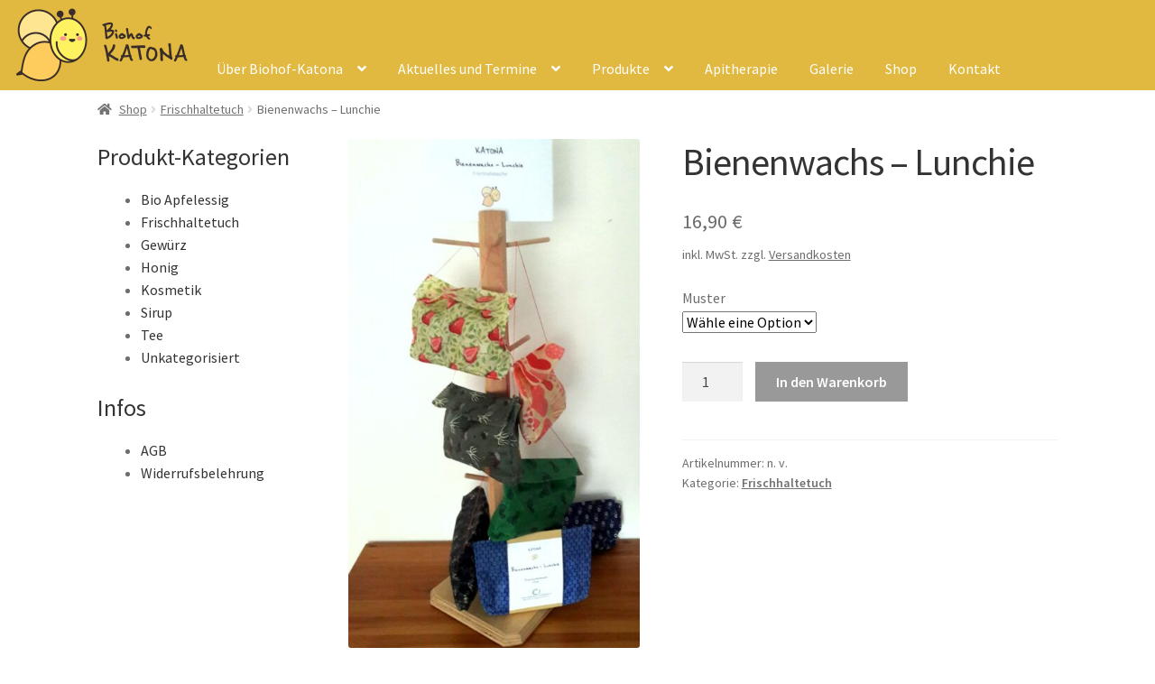

--- FILE ---
content_type: text/css
request_url: https://www.biohof-katona.at/wp-content/themes/katona/style.css?ver=1.0.1
body_size: 3549
content:
/* 
Theme Name:		 Katona
Theme URI:		 https://mento.at/
Description:	 Katona is a child theme of Storefront.
Author:			 Mento
Template:		 storefront
Version:		 1.0.1
Text Domain:	 katona
*/



.site-title a,
.site-branding h1 a,
ul.menu li a,
ul.product-categories li a,
.main-navigation ul ul li a {
	color: #333333;
	text-decoration: none;
}
.main-navigation ul li a,
.site-footer .storefront-handheld-footer-bar a:not(.button),
.site-footer a:not(.button):not(.components-button),
button.menu-toggle,
button.menu-toggle:hover,
.handheld-navigation .dropdown-toggle {
	color: #fff;
	text-decoration: none;
}

button.menu-toggle,
button.menu-toggle:hover {
	border-color: #333333;
}

.main-navigation ul li a:hover,
.main-navigation ul li:hover > a,
.site-title a:hover,
.site-header ul.menu li.current-menu-item > a {
	color: #747474;
}

table:not( .has-background ) th {
	background-color: #f8f8f8;
}

table:not( .has-background ) tbody td {
	background-color: #fdfdfd;
}

table:not( .has-background ) tbody tr:nth-child(2n) td,
fieldset,
fieldset legend {
	background-color: #fbfbfb;
}

.site-header,
.secondary-navigation ul ul,
.main-navigation ul.menu > li.menu-item-has-children:after,
.secondary-navigation ul.menu ul,
.storefront-handheld-footer-bar,
.storefront-handheld-footer-bar ul li > a,
.storefront-handheld-footer-bar ul li.search .site-search,
button.menu-toggle,
button.menu-toggle:hover {
	background-color: #ffffff;
}

p.site-description,
.site-header,
.storefront-handheld-footer-bar {
	color: #404040;
}

button.menu-toggle:after,
button.menu-toggle:before,
button.menu-toggle span:before {
	background-color: #333333;
}

h1, h2, h3, h4, h5, h6, .wc-block-grid__product-title {
	color: #333333;
}

.widget h1 {
	border-bottom-color: #333333;
}

body,
.secondary-navigation a {
	color: #6d6d6d;
}

.widget-area .widget a,
.hentry .entry-header .posted-on a,
.hentry .entry-header .post-author a,
.hentry .entry-header .post-comments a,
.hentry .entry-header .byline a {
	color: #727272;
}
.hentry {
  margin: 0; 
}

a {
	color: inherit;
	text-decoration: underline;
}


a:focus,
button:focus,
.button.alt:focus,
input:focus,
textarea:focus,
input[type="button"]:focus,
input[type="reset"]:focus,
input[type="submit"]:focus,
input[type="email"]:focus,
input[type="tel"]:focus,
input[type="url"]:focus,
input[type="password"]:focus,
input[type="search"]:focus {
	outline-color: #96588a;
}

button, input[type="button"], input[type="reset"], input[type="submit"], .button, .widget a.button {
	background-color: #eeeeee;
	border-color: #eeeeee;
	color: #333333;
}

button:hover, input[type="button"]:hover, input[type="reset"]:hover, input[type="submit"]:hover, .button:hover, .widget a.button:hover {
	background-color: #d5d5d5;
	border-color: #d5d5d5;
	color: #333333;
}

button.alt, input[type="button"].alt, input[type="reset"].alt, input[type="submit"].alt, .button.alt, .widget-area .widget a.button.alt {
	background-color: #333333;
	border-color: #333333;
	color: #ffffff;
}

button.alt:hover, input[type="button"].alt:hover, input[type="reset"].alt:hover, input[type="submit"].alt:hover, .button.alt:hover, .widget-area .widget a.button.alt:hover {
	background-color: #1a1a1a;
	border-color: #1a1a1a;
	color: #ffffff;
}

.pagination .page-numbers li .page-numbers.current {
	background-color: #e6e6e6;
	color: #636363;
}

#comments .comment-list .comment-content .comment-text {
	background-color: #f8f8f8;
}

.site-footer {
	background-color: #f0f0f0;
	color: #fff;
}

.site-footer a:not(.button) {
	color: #fff;
}

.site-footer h1, .site-footer h2, .site-footer h3, .site-footer h4, .site-footer h5, .site-footer h6 {
	color: #fff;
}
.entry-content > h1 {
	text-align: center;
	margin-top: 22px;
}

.page-template-template-homepage.has-post-thumbnail .type-page.has-post-thumbnail .entry-title {
	color: #000000;
}

.page-template-template-homepage.has-post-thumbnail .type-page.has-post-thumbnail .entry-content {
	color: #000000;
}

.site-header {
	border-bottom: 0;
}
@media screen and ( min-width: 768px ) {
	.secondary-navigation ul.menu a:hover {
		color: #595959;
	}

	.secondary-navigation ul.menu a {
		color: #404040;
	}

	.main-navigation ul.menu ul.sub-menu,
	.main-navigation ul.nav-menu ul.children {
		background-color: #f0f0f0;
	}

}
a.cart-contents,
.site-header-cart .widget_shopping_cart a {
	color: #333333;
}

a.cart-contents:hover,
.site-header-cart .widget_shopping_cart a:hover,
.site-header-cart:hover > li > a {
	color: #747474;
}

table.cart td.product-remove,
table.cart td.actions {
	border-top-color: #ffffff;
}

.storefront-handheld-footer-bar ul li.cart .count {
	background-color: #333333;
	color: #ffffff;
	border-color: #ffffff;
}

.woocommerce-tabs ul.tabs li.active a,
ul.products li.product .price,
.onsale,
.wc-block-grid__product-onsale,
.widget_search form:before,
.widget_product_search form:before {
	color: #6d6d6d;
}

.woocommerce-breadcrumb a,
a.woocommerce-review-link,
.product_meta a {
	color: #727272;
}

.wc-block-grid__product-onsale,
.onsale {
	border-color: #6d6d6d;
}

.star-rating span:before,
.quantity .plus, .quantity .minus,
p.stars a:hover:after,
p.stars a:after,
.star-rating span:before,
#payment .payment_methods li input[type=radio]:first-child:checked+label:before {
	color: #96588a;
}

.widget_price_filter .ui-slider .ui-slider-range,
.widget_price_filter .ui-slider .ui-slider-handle {
	background-color: #96588a;
}

.order_details {
	background-color: #f8f8f8;
}

.order_details > li {
	border-bottom: 1px dotted #e3e3e3;
}

.order_details:before,
.order_details:after {
	background: -webkit-linear-gradient(transparent 0,transparent 0),-webkit-linear-gradient(135deg,#f8f8f8 33.33%,transparent 33.33%),-webkit-linear-gradient(45deg,#f8f8f8 33.33%,transparent 33.33%)
}

#order_review {
	background-color: #ffffff;
}

#payment .payment_methods > li .payment_box,
#payment .place-order {
	background-color: #fafafa;
}

#payment .payment_methods > li:not(.woocommerce-notice) {
	background-color: #f5f5f5;
}

#payment .payment_methods > li:not(.woocommerce-notice):hover {
	background-color: #f0f0f0;
}

.woocommerce-pagination .page-numbers li .page-numbers.current {
	background-color: #e6e6e6;
	color: #636363;
}

.wc-block-grid__product-onsale,
.onsale,
.woocommerce-pagination .page-numbers li .page-numbers:not(.current) {
	color: #6d6d6d;
}

p.stars a:before,
p.stars a:hover~a:before,
p.stars.selected a.active~a:before {
	color: #6d6d6d;
}

p.stars.selected a.active:before,
p.stars:hover a:before,
p.stars.selected a:not(.active):before,
p.stars.selected a.active:before {
	color: #96588a;
}

.single-product div.product .woocommerce-product-gallery .woocommerce-product-gallery__trigger {
	background-color: #eeeeee;
	color: #333333;
}

.single-product div.product .woocommerce-product-gallery .woocommerce-product-gallery__trigger:hover {
	background-color: #d5d5d5;
	border-color: #d5d5d5;
	color: #333333;
}

.button.added_to_cart:focus,
.button.wc-forward:focus {
	outline-color: #96588a;
}

.added_to_cart,
.site-header-cart .widget_shopping_cart a.button,
.wc-block-grid__products .wc-block-grid__product .wp-block-button__link {
	background-color: #eeeeee;
	border-color: #eeeeee;
	color: #333333;
}

.added_to_cart:hover,
.site-header-cart .widget_shopping_cart a.button:hover,
.wc-block-grid__products .wc-block-grid__product .wp-block-button__link:hover {
	background-color: #d5d5d5;
	border-color: #d5d5d5;
	color: #333333;
}

.added_to_cart.alt, .added_to_cart, .widget a.button.checkout {
	background-color: #333333;
	border-color: #333333;
	color: #ffffff;
}

.added_to_cart.alt:hover, .added_to_cart:hover, .widget a.button.checkout:hover {
	background-color: #1a1a1a;
	border-color: #1a1a1a;
	color: #ffffff;
}

.button.loading {
	color: #eeeeee;
}

.button.loading:hover {
	background-color: #eeeeee;
}

.button.loading:after {
	color: #333333;
}

@media screen and ( min-width: 768px ) {
	.site-header-cart .widget_shopping_cart,
	.site-header .product_list_widget li .quantity {
		color: #404040;
	}

	.site-header-cart .widget_shopping_cart .buttons,
	.site-header-cart .widget_shopping_cart .total {
		background-color: #f5f5f5;
	}

	.site-header-cart .widget_shopping_cart {
		background-color: #f0f0f0;
	}
	.main-navigation ul.menu > li > a, .main-navigation ul.nav-menu > li > a {
	    padding: .7em 1em;
	}
}
.storefront-product-pagination a {
	color: #6d6d6d;
	background-color: #ffffff;
}
.storefront-sticky-add-to-cart {
	color: #6d6d6d;
	background-color: #ffffff;
}

.storefront-sticky-add-to-cart a:not(.button) {
	color: #333333;
}
.site-main {
	margin-bottom: 0;
}

article:focus {
	outline: 0;
}
a:focus,
input:focus,
textarea:focus,
button:focus {
	outline: 0; 
}
p + h2, p + header h2, p + h3, p + h4, ul + h2, ul + header h2, ul + h3, ul + h4, ol + h2, ol + header h2, ol + h3, ol + h4, table + h2, table + header h2, table + h3, table + h4, blockquote + h2, blockquote + header h2, blockquote + h3, blockquote + h4, form + h2, form + header h2, form + h3, form + h4 {
    margin-top: 1.5em;
}



.storefront-align-wide.page-template-template-fullwidth-php .hentry .entry-content .alignfull,  .storefront-align-wide.storefront-full-width-content .hentry .entry-content .alignfull {
    padding-left: 0;
    padding-right: 0;
}






.wp-block-cover__inner-container form, 
.hentry .entry-content .wp-block-cover .wp-block-cover__inner-container form p:not(.has-text-color) {
    color: #313131;
}


.site-search, .site-header-cart, .storefront-handheld-footer-bar {
	display: none;
}



@media (min-width: 768px) {
	.header-grid {
	    display: grid;
	    grid-template-rows: auto 1fr auto;
	    grid-template-columns: 200px 1fr minmax(300px, auto) 250px 250px  1fr 200px;
		height:100%;
	}
	.site-header {
		position: fixed;
		width:100%;
		height: 100px;
	}
	.col-full.header-grid::after, .col-full.header-grid::before {
		content: none;
	}
	.site-branding {
		grid-row: 1 / 4;
		grid-column: 1;
	    margin-right: 0;
	    margin-bottom: 0;
	}
	.site-header .site-branding img {
	    height: 90px;
	    width: auto;
	    max-width: none;
	    max-height: none;
		margin: 5px 0 0;
	}
	.storefront-primary-navigation {
		grid-row: 3;
	    grid-column: 3 / -1;
	}
	.woocommerce-active .site-header .main-navigation, .main-navigation {
		width: 100%;
		margin: 0;
	}
	.woocommerce-active .site-header .site-search, .site-search {
		grid-row: 1;
	    grid-column: 4;
		width: 100%;
	    margin-bottom: 0;
	}
	.woocommerce-active .site-header .site-header-cart, .site-header-cart {
		grid-row: 1;
	    grid-column: 5;
		width: 100%;
	}
	.site-header-cart .cart-contents {
	    padding: .8em 0 .5em 2em;
	}
	.site-header + div {
		margin-top: 100px;
	}
	.woocommerce-active .site-header .site-branding {
	    width: auto;
	    float: none;
		margin-right: 0;
		padding-left: 15px;
	}
	.storefront-breadcrumb {
	    margin: 0;
		padding-bottom: 0;
		padding-top: 10px;
	}
	.content-area, .widget-area {
	    margin-bottom: 0;
	}
	.footer-widgets.col-4 .block {
		width: 23%;
		margin-right: 0%;
	}
	.footer-widgets.col-4 .block:nth-of-type(4) {
		width: 30%;
		margin-right: 0%;
	}
	
}

html, body {
	height: 100%;
}
#page {
	min-height: 100%;
    display: grid;
    grid-template-rows: auto auto auto auto 1fr auto;
}
.site-content {
	grid-row: 5;
	padding-top: 22px;
}
body.page .site-content {
	padding-top: 0;
}
.site-footer {
	grid-row: 6;
}

.site-header {
	padding-top: 0;
}
.site-header, .secondary-navigation ul ul, .main-navigation ul.menu > li.menu-item-has-children:after, .secondary-navigation ul.menu ul, .storefront-handheld-footer-bar, .storefront-handheld-footer-bar ul li > a, .storefront-handheld-footer-bar ul li.search .site-search, button.menu-toggle, button.menu-toggle:hover, .site-footer {
	background-color: #e1b940;
}

.site-footer {
	color: #fff;
	padding: 1.2em 0;
}



.footer-widgets {
    padding-top: 0;
    border-bottom: 0;
}
.widget {
	margin: 0;
}
.widget p:last-child {
	margin-bottom: 0;
}



#menu-footer-menu li:before {
	display: none;
}
#menu-footer-menu li {
	padding: 0;
	margin: 0;
}
#menu-footer-menu li a {
	text-decoration: none;
	text-transform: uppercase;
}
#menu-footer-menu li a:hover {
	text-decoration: underline;
}

.custom-logo-link {
	color: #2c2d33;
	font-family: 'BrownBagLunch';
	font-size: 32px;
}




.home.blog .site-header, .home.page:not(.page-template-template-homepage) .site-header, .home.post-type-archive-product .site-header {
    margin-bottom: 1em;
}
/*

@font-face {
	font-family: 'BrownBagLunch';
	src: url('fonts/BrownBagLunch.eot');
	src: url('fonts/BrownBagLunch.eot?#iefix') format('embedded-opentype'),
		 url('fonts/BrownBagLunch.woff2') format('woff2'),
		 url('fonts/BrownBagLunch.woff') format('woff'),
		 url('fonts/BrownBagLunch.ttf') format('truetype');
}


*/

--- FILE ---
content_type: application/javascript
request_url: https://www.biohof-katona.at/wp-content/plugins/woocommerce-germanized/assets/js/add-to-cart-variation.min.js?ver=3.9.2
body_size: 1606
content:
!function(i,n){function t(t){var e=this;e.$form=t,e.$wrapper=t.closest(wc_gzd_add_to_cart_variation_params.wrapper),e.$product=t.closest(".product"),e.variationData=t.data("product_variations"),e.$singleVariation=t.find(".single_variation"),e.$singleVariationWrap=t.find(".single_variation_wrap"),e.$resetVariations=t.find(".reset_variations"),e.$button=t.find(".single_add_to_cart_button"),e.$wrapper.length<=0&&(e.$wrapper=e.$product),e.replacePrice=!e.$wrapper.hasClass("bundled_product")&&wc_gzd_add_to_cart_variation_params.replace_price,t.on("click",".reset_variations",{GermanizedvariationForm:e},e.onReset),t.on("reset_data",{GermanizedvariationForm:e},e.onReset),t.on("show_variation",{GermanizedvariationForm:e},e.onShowVariation),e.$wrapper.find(".woocommerce-product-attributes-item--food_description, .woocommerce-product-attributes-item--alcohol_content, .woocommerce-product-attributes-item--net_filling_quantity, .woocommerce-product-attributes-item--drained_weight, .woocommerce-product-attributes-item--food_place_of_origin, .woocommerce-product-attributes-item--food_distributor").each(function(){var t=i(this);t.find(".woocommerce-product-attributes-item__value").is(":empty")&&t.addClass("wc-gzd-additional-info-placeholder")})}t.prototype.getPriceElement=function(t){return t.$wrapper.find(wc_gzd_add_to_cart_variation_params.price_selector+":not(.price-unit):visible").not(".variations_form .single_variation .price").first()},t.prototype.onReset=function(t){var e=t.data.GermanizedvariationForm.$wrapper;e.find(".variation_gzd_modified").each(function(){i(this).wc_gzd_reset_content()}),e.find(".variation_gzd_modified").remove(),t.data.GermanizedvariationForm.$form.trigger("germanized_reset_data")},t.prototype.onUpdate=function(t){setTimeout(function(){void 0!==t.data&&t.data.hasOwnProperty("GermanizedvariationForm")&&void 0!==t.data.GermanizedvariationForm&&(t.data.GermanizedvariationForm.$button.is("[disabled]")||t.data.GermanizedvariationForm.$button.hasClass("disabled"))&&t.data.GermanizedvariationForm.onReset(t)},250)},t.prototype.onShowVariation=function(t,e,i){var n=t.data.GermanizedvariationForm,o=n.$wrapper,d=e.hasOwnProperty("price_html")&&""!==e.price_html,t=e.hasOwnProperty("display_price")&&""!==e.display_price;d&&n.replacePrice&&(d=n.getPriceElement(n),n.$singleVariation.find(".price").hide(),d.wc_gzd_set_content(e.price_html),d.find(".price").contents().unwrap()),""!==e.delivery_time?o.find("p.delivery-time-info").wc_gzd_set_content(e.delivery_time):o.find("p.delivery-time-info").wc_gzd_reset_content(),""!==e.defect_description?o.find("p.defect-description").wc_gzd_set_content(e.defect_description):o.find("p.defect-description").wc_gzd_reset_content(),""!==e.tax_info&&t?o.find(".tax-info").wc_gzd_set_content(e.tax_info):o.find(".tax-info").wc_gzd_reset_content(),""!==e.deposit_amount&&t?o.find(".deposit-amount").wc_gzd_set_content(e.deposit_amount):o.find(".deposit-amount").wc_gzd_reset_content(),""!==e.deposit_packaging_type&&t?o.find(".deposit-packaging-type").wc_gzd_set_content(e.deposit_packaging_type):o.find(".deposit-packaging-type").wc_gzd_reset_content(),""!==e.food_description?o.find(".wc-gzd-food-description").wc_gzd_set_content(e.food_description):o.find(".wc-gzd-food-description").wc_gzd_reset_content(),""!==e.nutri_score?o.find(".wc-gzd-nutri-score").wc_gzd_set_content(e.nutri_score):o.find(".wc-gzd-nutri-score").wc_gzd_reset_content(),""!==e.food_distributor?o.find(".wc-gzd-food-distributor").wc_gzd_set_content(e.food_distributor):o.find(".wc-gzd-food-distributor").wc_gzd_reset_content(),""!==e.food_place_of_origin?o.find(".wc-gzd-food-place-of-origin").wc_gzd_set_content(e.food_place_of_origin):o.find(".wc-gzd-food-place-of-origin").wc_gzd_reset_content(),""!==e.net_filling_quantity?o.find(".wc-gzd-net-filling-quantity").wc_gzd_set_content(e.net_filling_quantity):o.find(".wc-gzd-net-filling-quantity").wc_gzd_reset_content(),""!==e.drained_weight?o.find(".wc-gzd-drained-weight").wc_gzd_set_content(e.drained_weight):o.find(".wc-gzd-drained-weight").wc_gzd_reset_content(),""!==e.alcohol_content||"no"===e.includes_alcohol?o.find(".wc-gzd-alcohol-content").wc_gzd_set_content(e.alcohol_content):o.find(".wc-gzd-alcohol-content").wc_gzd_reset_content(),""!==e.nutrients?(o.find(".wc-gzd-nutrients").wc_gzd_set_content(e.nutrients),o.find(".wc-gzd-nutrients-heading").wc_gzd_set_content(e.nutrients_heading)):(o.find(".wc-gzd-nutrients").wc_gzd_reset_content(),o.find(".wc-gzd-nutrients-heading").wc_gzd_reset_content()),""!==e.ingredients?(o.find(".wc-gzd-ingredients").wc_gzd_set_content(e.ingredients),o.find(".wc-gzd-ingredients-heading").wc_gzd_set_content(e.ingredients_heading)):(o.find(".wc-gzd-ingredients").wc_gzd_reset_content(),o.find(".wc-gzd-ingredients-heading").wc_gzd_reset_content()),""!==e.allergenic?(o.find(".wc-gzd-allergenic").wc_gzd_set_content(e.allergenic),o.find(".wc-gzd-allergenic-heading").wc_gzd_set_content(e.allergenic_heading)):(o.find(".wc-gzd-allergenic").wc_gzd_reset_content(),o.find(".wc-gzd-allergenic-heading").wc_gzd_reset_content()),""!==e.shipping_costs_info&&t?o.find(".shipping-costs-info").wc_gzd_set_content(e.shipping_costs_info):o.find(".shipping-costs-info").wc_gzd_reset_content(),""!==e.unit_price&&t?o.find(".price-unit").wc_gzd_set_content(e.unit_price):o.find(".price-unit").wc_gzd_reset_content(),""!==e.product_units?o.find(".product-units").wc_gzd_set_content(e.product_units):o.find(".product-units").wc_gzd_reset_content(),n.$form.trigger("germanized_variation_data",e,o)},i.fn.wc_germanized_variation_form=function(){return new t(this),this},i.fn.wc_gzd_set_content=function(t){var e=this.not(".wc-gzd-additional-info-loop");n===e.attr("data-o_content")&&e.attr("data-o_content",e.html()),e.html(t),e.addClass("variation_modified variation_gzd_modified").removeClass("wc-gzd-additional-info-placeholder").show(),e.is(":empty")?(e.hide(),0<e.parents(".woocommerce-product-attributes-item").length&&e.parents(".woocommerce-product-attributes-item").hide()):0<e.parents(".woocommerce-product-attributes-item").length&&e.parents(".woocommerce-product-attributes-item").show()},i.fn.wc_gzd_reset_content=function(){var t=this.not(".wc-gzd-additional-info-loop");n!==t.attr("data-o_content")&&(t.html(t.attr("data-o_content")),t.removeClass("variation_modified variation_gzd_modified").show()),t.is(":empty")?(t.addClass("wc-gzd-additional-info-placeholder").hide(),0<t.parents(".woocommerce-product-attributes-item").length&&t.parents(".woocommerce-product-attributes-item").hide()):0<t.parents(".woocommerce-product-attributes-item").length&&t.parents(".woocommerce-product-attributes-item").show()},i(function(){"undefined"!=typeof wc_gzd_add_to_cart_variation_params&&i(".variations_form").each(function(){i(this).wc_germanized_variation_form()})})}(jQuery,(window,void document));